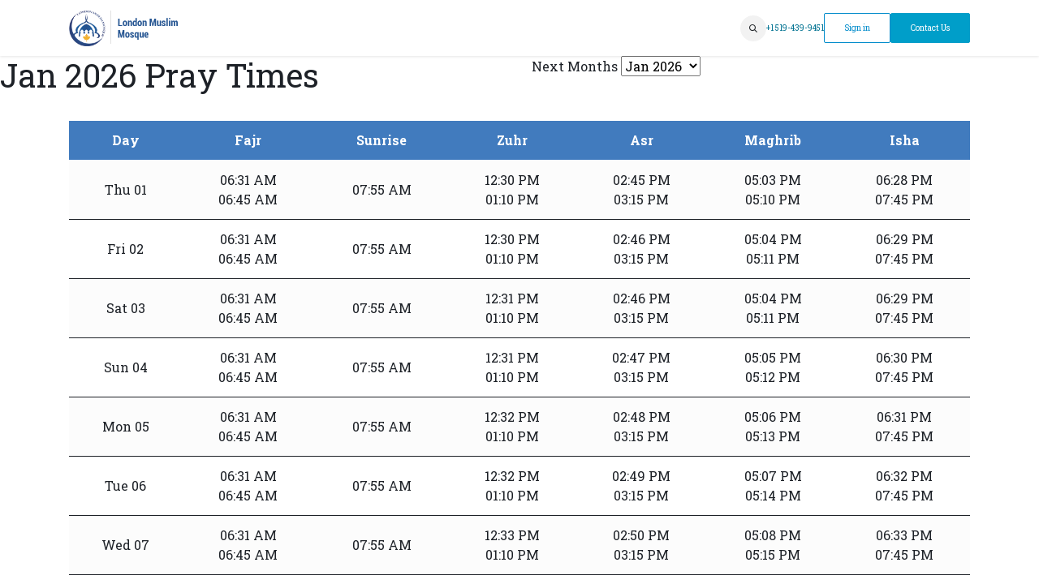

--- FILE ---
content_type: text/html; charset=utf-8
request_url: https://www.londonmosque.ca/page/pray_time/monthly
body_size: 9151
content:
<!DOCTYPE html>
<html lang="en-CA" data-website-id="2" data-main-object="ir.ui.view(6306,)" data-add2cart-redirect="1">
    <head>
        <meta charset="utf-8"/>
        <meta http-equiv="X-UA-Compatible" content="IE=edge"/>
        <meta name="viewport" content="width=device-width, initial-scale=1"/>
        <meta name="generator" content="Odoo"/>
            
            
        
        <link rel="canonical" href="https://www.londonmosque.ca/page/pray_time/monthly"/>
        
        <link rel="preconnect" href="https://fonts.gstatic.com/" crossorigin=""/>
        <title>
                    Jan 2026
                </title>
        <link type="image/x-icon" rel="shortcut icon" href="/web/image/website/2/favicon?unique=b33a0ac"/>
        <link rel="preload" href="/web/static/src/libs/fontawesome/fonts/fontawesome-webfont.woff2?v=4.7.0" as="font" crossorigin=""/>
        <link type="text/css" rel="stylesheet" href="/web/assets/2/e2335ab/web.assets_frontend.min.css"/>
        <script id="web.layout.odooscript" type="text/javascript">
            var odoo = {
                csrf_token: "a8ac5875b14f9bfc090076ed9d5a1e4a27b30251o1800088495",
                debug: "",
            };
        </script>
        <script type="text/javascript">
            odoo.__session_info__ = {"is_admin": false, "is_system": false, "is_public": true, "is_website_user": true, "user_id": false, "is_frontend": true, "profile_session": null, "profile_collectors": null, "profile_params": null, "show_effect": true, "currencies": {"4": {"symbol": "$", "position": "before", "digits": [69, 2]}, "1": {"symbol": "\u20ac", "position": "after", "digits": [69, 2]}, "2": {"symbol": "$", "position": "before", "digits": [69, 2]}}, "bundle_params": {"lang": "en_CA", "website_id": 2}, "websocket_worker_version": "17.0-3", "translationURL": "/website/translations", "cache_hashes": {"translations": "00aef1a40827331d458bef55d220273fee8c55b8"}, "recaptcha_public_key": "6LdgW1EbAAAAADHUTaZcnEAlU2cRAeJh27q2dA7U", "geoip_country_code": "US", "geoip_phone_code": 1, "lang_url_code": "en_CA"};
            if (!/(^|;\s)tz=/.test(document.cookie)) {
                const userTZ = Intl.DateTimeFormat().resolvedOptions().timeZone;
                document.cookie = `tz=${userTZ}; path=/`;
            }
        </script>
        <script type="text/javascript" defer="defer" src="/web/assets/2/f94046e/web.assets_frontend_minimal.min.js" onerror="__odooAssetError=1"></script>
        <script type="text/javascript" defer="defer" data-src="/web/assets/2/fcdcbc3/web.assets_frontend_lazy.min.js" onerror="__odooAssetError=1"></script>
        
        
    </head>
    <body>



        <div id="wrapwrap" class="   ">
                <header id="top" data-anchor="true" data-name="Header" data-extra-items-toggle-aria-label="Extra items button" class="   o_header_fixed" style=" ">
                    
    <nav data-name="Navbar" aria-label="Main" class="navbar navbar-expand-lg navbar-light o_colored_level o_cc d-none d-lg-block shadow-sm ">
        

            <div id="o_main_nav" class="o_main_nav container">
                
    <a data-name="Navbar Logo" href="/" class="navbar-brand logo me-4">
            
            <span role="img" aria-label="Logo of London Muslim Mosque" title="London Muslim Mosque"><img src="/web/image/website/2/logo/London%20Muslim%20Mosque?unique=b33a0ac" class="img img-fluid" width="95" height="40" alt="London Muslim Mosque" loading="lazy"/></span>
        </a>
    
                
    <ul id="top_menu" role="menu" class="nav navbar-nav top_menu o_menu_loading me-auto nav-pills">
        

                    
    <li role="presentation" class="nav-item">
        <a role="menuitem" href="/" class="nav-link ">
            <span>Home</span>
        </a>
    </li>
    <li role="presentation" class="nav-item dropdown ">
        <a data-bs-toggle="dropdown" href="#" role="menuitem" class="nav-link dropdown-toggle  active ">
            <span>Prayers</span>
        </a>
        <ul role="menu" class="dropdown-menu ">
    <li role="presentation" class="">
        <a role="menuitem" href="/friday-prayers" class="dropdown-item ">
            <span>Friday Prayers</span>
        </a>
    </li>
    <li role="presentation" class="">
        <a role="menuitem" href="https://www.londonmosque.ca/page/pray_time/monthly" class="dropdown-item active">
            <span>Daily Prayers</span>
        </a>
    </li>
        </ul>
        
    </li>
    <li role="presentation" class="nav-item dropdown ">
        <a data-bs-toggle="dropdown" href="#" role="menuitem" class="nav-link dropdown-toggle   ">
            <span>Programs &amp; Services</span>
        </a>
        <ul role="menu" class="dropdown-menu ">
    <li role="presentation" class="">
        <a role="menuitem" href="/meet-the-imam" class="dropdown-item ">
            <span>Meet the Imam</span>
        </a>
    </li>
    <li role="presentation" class="">
        <a role="menuitem" href="http://www.londonislamicschool.com/" class="dropdown-item ">
            <span>London Islamic School</span>
        </a>
    </li>
    <li role="presentation" class="">
        <a role="menuitem" href="/qhp" class="dropdown-item ">
            <span>Quran Hifth Program</span>
        </a>
    </li>
    <li role="presentation" class="">
        <a role="menuitem" href="/weekend-lis" class="dropdown-item ">
            <span>Weekend LIS</span>
        </a>
    </li>
    <li role="presentation" class="">
        <a role="menuitem" href="/lmmwoods" class="dropdown-item ">
            <span>LMMWoods</span>
        </a>
    </li>
    <li role="presentation" class="">
        <a role="menuitem" href="https://www.londonmosque.ca/lmm-seniors-for-seniors" class="dropdown-item ">
            <span>Seniors for Seniors</span>
        </a>
    </li>
    <li role="presentation" class="">
        <a role="menuitem" href="/marriage" class="dropdown-item ">
            <span>Marriage</span>
        </a>
    </li>
    <li role="presentation" class="">
        <a role="menuitem" href="/funeral-trasfer-service" class="dropdown-item ">
            <span>Funeral Transfer Services</span>
        </a>
    </li>
    <li role="presentation" class="">
        <a role="menuitem" href="/community-support-program" class="dropdown-item ">
            <span>Community Support Program</span>
        </a>
    </li>
    <li role="presentation" class="">
        <a role="menuitem" href="/community-spaces" class="dropdown-item ">
            <span>Community Spaces</span>
        </a>
    </li>
    <li role="presentation" class="">
        <a role="menuitem" href="/lectures-1#scrollTop=0" class="dropdown-item ">
            <span>Lectures</span>
        </a>
    </li>
    <li role="presentation" class="">
        <a role="menuitem" href="/event" class="dropdown-item ">
            <span>Events</span>
        </a>
    </li>
    <li role="presentation" class="">
        <a role="menuitem" href="/sports#scrollTop=0" class="dropdown-item ">
            <span>Sports</span>
        </a>
    </li>
        </ul>
        
    </li>
    <li role="presentation" class="nav-item">
        <a role="menuitem" href="/shop/category/donation-2" class="nav-link ">
            <span>Donation &amp; Zakat</span>
        </a>
    </li>
    <li role="presentation" class="nav-item">
        <a role="menuitem" href="/about-us" class="nav-link ">
            <span>About Us</span>
        </a>
    </li>
                
    </ul>
                
                <ul class="navbar-nav align-items-center gap-2 flex-shrink-0 justify-content-end ps-3">
                    
        <li class=" divider d-none"></li> 
        <li class="o_wsale_my_cart d-none ">
            <a href="/shop/cart" class="o_navlink_background btn position-relative rounded-circle p-1 text-center text-reset">
                <i class="fa fa-shopping-cart"></i>
                <sup class="my_cart_quantity badge text-bg-primary" data-order-id="">0</sup>
            </a>
        </li>
                    
        <li class="">
                <div class="modal fade css_editable_mode_hidden" id="o_search_modal" aria-hidden="true" tabindex="-1">
                    <div class="modal-dialog modal-lg pt-5">
                        <div class="modal-content mt-5">
    <form method="get" class="o_searchbar_form o_wait_lazy_js s_searchbar_input " action="/website/search" data-snippet="s_searchbar_input">
            <div role="search" class="input-group input-group-lg">
        <input type="search" name="search" class="search-query form-control oe_search_box border-0 bg-light border border-end-0 p-3" placeholder="Search..." data-search-type="all" data-limit="5" data-display-image="true" data-display-description="true" data-display-extra-link="true" data-display-detail="true" data-order-by="name asc"/>
        <button type="submit" aria-label="Search" title="Search" class="btn oe_search_button border border-start-0 px-4 bg-o-color-4">
            <i class="oi oi-search"></i>
        </button>
    </div>

            <input name="order" type="hidden" class="o_search_order_by" value="name asc"/>
            
    
        </form>
                        </div>
                    </div>
                </div>
                <a data-bs-target="#o_search_modal" data-bs-toggle="modal" role="button" title="Search" href="#" class="btn rounded-circle p-1 lh-1 o_navlink_background text-reset o_not_editable">
                    <i class="oi oi-search fa-stack lh-lg"></i>
                </a>
        </li>
                    
        <li class="">
                <div data-name="Text" class="s_text_block ">
                    
<a href="tel:+1519-439-9451" data-bs-original-title="" title="">+1 519-439-9451</a>


                </div>
        </li>
                    
                    
                    
            <li class=" o_no_autohide_item">
                <a href="/web/login" class="btn btn-outline-secondary">Sign in</a>
            </li>
                    
        
        
                    
        <li class="">
            <div class="oe_structure oe_structure_solo ">
                <section class="oe_unremovable oe_unmovable s_text_block" data-snippet="s_text_block" data-name="Text">
                    <div class="container">
                        <a href="/contactus" class="oe_unremovable btn btn-primary btn_cta">Contact Us</a>
                    </div>
                </section>
            </div>
        </li>
                </ul>
            </div>
        
    </nav>
    <nav data-name="Navbar" aria-label="Mobile" class="navbar  navbar-light o_colored_level o_cc o_header_mobile d-block d-lg-none shadow-sm px-0 ">
        

        <div class="o_main_nav container flex-wrap justify-content-between">
            
    <a data-name="Navbar Logo" href="/" class="navbar-brand logo ">
            
            <span role="img" aria-label="Logo of London Muslim Mosque" title="London Muslim Mosque"><img src="/web/image/website/2/logo/London%20Muslim%20Mosque?unique=b33a0ac" class="img img-fluid" width="95" height="40" alt="London Muslim Mosque" loading="lazy"/></span>
        </a>
    
            <ul class="o_header_mobile_buttons_wrap navbar-nav flex-row align-items-center gap-2 mb-0">
        <li class=" divider d-none"></li> 
        <li class="o_wsale_my_cart d-none ">
            <a href="/shop/cart" class="o_navlink_background_hover btn position-relative rounded-circle border-0 p-1 text-reset">
                <i class="fa fa-shopping-cart"></i>
                <sup class="my_cart_quantity badge text-bg-primary" data-order-id="">0</sup>
            </a>
        </li>
                <li class="o_not_editable">
                    <button class="nav-link btn me-auto p-2 o_not_editable" type="button" data-bs-toggle="offcanvas" data-bs-target="#top_menu_collapse_mobile" aria-controls="top_menu_collapse_mobile" aria-expanded="false" aria-label="Toggle navigation">
                        <span class="navbar-toggler-icon"></span>
                    </button>
                </li>
            </ul>
            <div id="top_menu_collapse_mobile" class="offcanvas offcanvas-end o_navbar_mobile">
                <div class="offcanvas-header justify-content-end o_not_editable">
                    <button type="button" class="nav-link btn-close" data-bs-dismiss="offcanvas" aria-label="Close"></button>
                </div>
                <div class="offcanvas-body d-flex flex-column justify-content-between h-100 w-100">
                    <ul class="navbar-nav">
                        
                        
        <li class="">
    <form method="get" class="o_searchbar_form o_wait_lazy_js s_searchbar_input " action="/website/search" data-snippet="s_searchbar_input">
            <div role="search" class="input-group mb-3">
        <input type="search" name="search" class="search-query form-control oe_search_box border-0 bg-light rounded-start-pill text-bg-light ps-3" placeholder="Search..." data-search-type="all" data-limit="0" data-display-image="true" data-display-description="true" data-display-extra-link="true" data-display-detail="true" data-order-by="name asc"/>
        <button type="submit" aria-label="Search" title="Search" class="btn oe_search_button rounded-end-pill bg-o-color-3 pe-3">
            <i class="oi oi-search"></i>
        </button>
    </div>

            <input name="order" type="hidden" class="o_search_order_by" value="name asc"/>
            
    
        </form>
        </li>
                        
    <ul role="menu" class="nav navbar-nav top_menu   nav-pills">
        

                            
    <li role="presentation" class="nav-item">
        <a role="menuitem" href="/" class="nav-link ">
            <span>Home</span>
        </a>
    </li>
    <li role="presentation" class="nav-item dropdown ">
        <a data-bs-toggle="dropdown" href="#" role="menuitem" class="nav-link dropdown-toggle  active d-flex justify-content-between align-items-center">
            <span>Prayers</span>
        </a>
        <ul role="menu" class="dropdown-menu position-relative rounded-0 o_dropdown_without_offset">
    <li role="presentation" class="">
        <a role="menuitem" href="/friday-prayers" class="dropdown-item ">
            <span>Friday Prayers</span>
        </a>
    </li>
    <li role="presentation" class="">
        <a role="menuitem" href="https://www.londonmosque.ca/page/pray_time/monthly" class="dropdown-item active">
            <span>Daily Prayers</span>
        </a>
    </li>
        </ul>
        
    </li>
    <li role="presentation" class="nav-item dropdown ">
        <a data-bs-toggle="dropdown" href="#" role="menuitem" class="nav-link dropdown-toggle   d-flex justify-content-between align-items-center">
            <span>Programs &amp; Services</span>
        </a>
        <ul role="menu" class="dropdown-menu position-relative rounded-0 o_dropdown_without_offset">
    <li role="presentation" class="">
        <a role="menuitem" href="/meet-the-imam" class="dropdown-item ">
            <span>Meet the Imam</span>
        </a>
    </li>
    <li role="presentation" class="">
        <a role="menuitem" href="http://www.londonislamicschool.com/" class="dropdown-item ">
            <span>London Islamic School</span>
        </a>
    </li>
    <li role="presentation" class="">
        <a role="menuitem" href="/qhp" class="dropdown-item ">
            <span>Quran Hifth Program</span>
        </a>
    </li>
    <li role="presentation" class="">
        <a role="menuitem" href="/weekend-lis" class="dropdown-item ">
            <span>Weekend LIS</span>
        </a>
    </li>
    <li role="presentation" class="">
        <a role="menuitem" href="/lmmwoods" class="dropdown-item ">
            <span>LMMWoods</span>
        </a>
    </li>
    <li role="presentation" class="">
        <a role="menuitem" href="https://www.londonmosque.ca/lmm-seniors-for-seniors" class="dropdown-item ">
            <span>Seniors for Seniors</span>
        </a>
    </li>
    <li role="presentation" class="">
        <a role="menuitem" href="/marriage" class="dropdown-item ">
            <span>Marriage</span>
        </a>
    </li>
    <li role="presentation" class="">
        <a role="menuitem" href="/funeral-trasfer-service" class="dropdown-item ">
            <span>Funeral Transfer Services</span>
        </a>
    </li>
    <li role="presentation" class="">
        <a role="menuitem" href="/community-support-program" class="dropdown-item ">
            <span>Community Support Program</span>
        </a>
    </li>
    <li role="presentation" class="">
        <a role="menuitem" href="/community-spaces" class="dropdown-item ">
            <span>Community Spaces</span>
        </a>
    </li>
    <li role="presentation" class="">
        <a role="menuitem" href="/lectures-1#scrollTop=0" class="dropdown-item ">
            <span>Lectures</span>
        </a>
    </li>
    <li role="presentation" class="">
        <a role="menuitem" href="/event" class="dropdown-item ">
            <span>Events</span>
        </a>
    </li>
    <li role="presentation" class="">
        <a role="menuitem" href="/sports#scrollTop=0" class="dropdown-item ">
            <span>Sports</span>
        </a>
    </li>
        </ul>
        
    </li>
    <li role="presentation" class="nav-item">
        <a role="menuitem" href="/shop/category/donation-2" class="nav-link ">
            <span>Donation &amp; Zakat</span>
        </a>
    </li>
    <li role="presentation" class="nav-item">
        <a role="menuitem" href="/about-us" class="nav-link ">
            <span>About Us</span>
        </a>
    </li>
                        
    </ul>
                        
        <li class="">
                <div data-name="Text" class="s_text_block mt-2 border-top pt-2 o_border_contrast">
                    
<a href="tel:+1519-439-9451" data-bs-original-title="" title="">+1 519-439-9451</a>


                </div>
        </li>
                        
                    </ul>
                    <ul class="navbar-nav gap-2 mt-3 w-100">
                        
            <li class=" o_no_autohide_item">
                <a href="/web/login" class="btn btn-outline-secondary w-100">Sign in</a>
            </li>
                        
        
        
                        
                        
        <li class="">
            <div class="oe_structure oe_structure_solo ">
                <section class="oe_unremovable oe_unmovable s_text_block" data-snippet="s_text_block" data-name="Text">
                    <div class="container">
                        <a href="/contactus" class="oe_unremovable btn btn-primary btn_cta w-100">Contact Us</a>
                    </div>
                </section>
            </div>
        </li>
                    </ul>
                </div>
            </div>
        </div>
    
    </nav>
    
        </header>
                <main>
                    
                <div class="oe_structure">
                    <div class="row">
                        <div class="col-6 text-right">
                            <h2>
                                Jan 2026
                                Pray Times
                            </h2>
                        </div>
                        <div class="col-6 text-left">
                            <span>Next Months</span>
                            <select class="select-next-month">
                                    <option value="/page/pray_time/monthly/2026-01" selected="True">
                                        Jan 2026
                                    </option>
                                    <option value="/page/pray_time/monthly/2026-02">
                                        Feb 2026
                                    </option>
                                    <option value="/page/pray_time/monthly/2026-03">
                                        Mar 2026
                                    </option>
                                    <option value="/page/pray_time/monthly/2026-04">
                                        Apr 2026
                                    </option>
                                    <option value="/page/pray_time/monthly/2026-05">
                                        May 2026
                                    </option>
                                    <option value="/page/pray_time/monthly/2026-06">
                                        Jun 2026
                                    </option>
                                    <option value="/page/pray_time/monthly/2026-07">
                                        Jul 2026
                                    </option>
                            </select>

                        </div>
                    </div>
                    <br/>
                    <div class="container">
                        
                        <table class="table table-striped text-center" style="">
                            <thead style="color:white;background-color: #417BBE;">
                                <tr>
                                    <th>Day</th>
                                    <th>Fajr</th>
                                    
                                    <th>Sunrise</th>
                                    
                                    <th>Zuhr</th>
                                    
                                    <th>Asr</th>
                                    <th>Maghrib</th>
                                    
                                    <th>Isha</th>
                                    
                                </tr>
                            </thead>
                            <tbody>
                                <tr class="">
                                    <td style="vertical-align: middle;">
                                        <div>
                                            Thu 01
                                        </div>
                                        <div></div>
                                    </td>
                                    <td>
                                        <div>
                                            06:31 AM
                                        </div>
                                        <div>
                                            06:45 AM
                                        </div>
                                    </td>
                                    
                                    
                                    
                                    <td style="vertical-align: middle;">
                                        07:55 AM
                                    </td>
                                    <td>
                                        <div>
                                            12:30 PM
                                        </div>
                                        <div>
                                            01:10 PM
                                        </div>
                                    </td>
                                    
                                    
                                    
                                    <td>
                                        <div>
                                            02:45 PM
                                        </div>
                                        <div>
                                            03:15 PM
                                        </div>
                                    </td>
                                    
                                    
                                    
                                    <td>
                                        <div>
                                            05:03 PM
                                        </div>
                                        <div>
                                            05:10 PM
                                        </div>
                                    </td>
                                    
                                    
                                    
                                    <td>
                                        <div>
                                            06:28 PM
                                        </div>
                                        <div>
                                            07:45 PM
                                        </div>
                                    </td>
                                    
                                    
                                    
                                </tr><tr class="">
                                    <td style="vertical-align: middle;">
                                        <div>
                                            Fri 02
                                        </div>
                                        <div></div>
                                    </td>
                                    <td>
                                        <div>
                                            06:31 AM
                                        </div>
                                        <div>
                                            06:45 AM
                                        </div>
                                    </td>
                                    
                                    
                                    
                                    <td style="vertical-align: middle;">
                                        07:55 AM
                                    </td>
                                    <td>
                                        <div>
                                            12:30 PM
                                        </div>
                                        <div>
                                            01:10 PM
                                        </div>
                                    </td>
                                    
                                    
                                    
                                    <td>
                                        <div>
                                            02:46 PM
                                        </div>
                                        <div>
                                            03:15 PM
                                        </div>
                                    </td>
                                    
                                    
                                    
                                    <td>
                                        <div>
                                            05:04 PM
                                        </div>
                                        <div>
                                            05:11 PM
                                        </div>
                                    </td>
                                    
                                    
                                    
                                    <td>
                                        <div>
                                            06:29 PM
                                        </div>
                                        <div>
                                            07:45 PM
                                        </div>
                                    </td>
                                    
                                    
                                    
                                </tr><tr class="">
                                    <td style="vertical-align: middle;">
                                        <div>
                                            Sat 03
                                        </div>
                                        <div></div>
                                    </td>
                                    <td>
                                        <div>
                                            06:31 AM
                                        </div>
                                        <div>
                                            06:45 AM
                                        </div>
                                    </td>
                                    
                                    
                                    
                                    <td style="vertical-align: middle;">
                                        07:55 AM
                                    </td>
                                    <td>
                                        <div>
                                            12:31 PM
                                        </div>
                                        <div>
                                            01:10 PM
                                        </div>
                                    </td>
                                    
                                    
                                    
                                    <td>
                                        <div>
                                            02:46 PM
                                        </div>
                                        <div>
                                            03:15 PM
                                        </div>
                                    </td>
                                    
                                    
                                    
                                    <td>
                                        <div>
                                            05:04 PM
                                        </div>
                                        <div>
                                            05:11 PM
                                        </div>
                                    </td>
                                    
                                    
                                    
                                    <td>
                                        <div>
                                            06:29 PM
                                        </div>
                                        <div>
                                            07:45 PM
                                        </div>
                                    </td>
                                    
                                    
                                    
                                </tr><tr class="">
                                    <td style="vertical-align: middle;">
                                        <div>
                                            Sun 04
                                        </div>
                                        <div></div>
                                    </td>
                                    <td>
                                        <div>
                                            06:31 AM
                                        </div>
                                        <div>
                                            06:45 AM
                                        </div>
                                    </td>
                                    
                                    
                                    
                                    <td style="vertical-align: middle;">
                                        07:55 AM
                                    </td>
                                    <td>
                                        <div>
                                            12:31 PM
                                        </div>
                                        <div>
                                            01:10 PM
                                        </div>
                                    </td>
                                    
                                    
                                    
                                    <td>
                                        <div>
                                            02:47 PM
                                        </div>
                                        <div>
                                            03:15 PM
                                        </div>
                                    </td>
                                    
                                    
                                    
                                    <td>
                                        <div>
                                            05:05 PM
                                        </div>
                                        <div>
                                            05:12 PM
                                        </div>
                                    </td>
                                    
                                    
                                    
                                    <td>
                                        <div>
                                            06:30 PM
                                        </div>
                                        <div>
                                            07:45 PM
                                        </div>
                                    </td>
                                    
                                    
                                    
                                </tr><tr class="">
                                    <td style="vertical-align: middle;">
                                        <div>
                                            Mon 05
                                        </div>
                                        <div></div>
                                    </td>
                                    <td>
                                        <div>
                                            06:31 AM
                                        </div>
                                        <div>
                                            06:45 AM
                                        </div>
                                    </td>
                                    
                                    
                                    
                                    <td style="vertical-align: middle;">
                                        07:55 AM
                                    </td>
                                    <td>
                                        <div>
                                            12:32 PM
                                        </div>
                                        <div>
                                            01:10 PM
                                        </div>
                                    </td>
                                    
                                    
                                    
                                    <td>
                                        <div>
                                            02:48 PM
                                        </div>
                                        <div>
                                            03:15 PM
                                        </div>
                                    </td>
                                    
                                    
                                    
                                    <td>
                                        <div>
                                            05:06 PM
                                        </div>
                                        <div>
                                            05:13 PM
                                        </div>
                                    </td>
                                    
                                    
                                    
                                    <td>
                                        <div>
                                            06:31 PM
                                        </div>
                                        <div>
                                            07:45 PM
                                        </div>
                                    </td>
                                    
                                    
                                    
                                </tr><tr class="">
                                    <td style="vertical-align: middle;">
                                        <div>
                                            Tue 06
                                        </div>
                                        <div></div>
                                    </td>
                                    <td>
                                        <div>
                                            06:31 AM
                                        </div>
                                        <div>
                                            06:45 AM
                                        </div>
                                    </td>
                                    
                                    
                                    
                                    <td style="vertical-align: middle;">
                                        07:55 AM
                                    </td>
                                    <td>
                                        <div>
                                            12:32 PM
                                        </div>
                                        <div>
                                            01:10 PM
                                        </div>
                                    </td>
                                    
                                    
                                    
                                    <td>
                                        <div>
                                            02:49 PM
                                        </div>
                                        <div>
                                            03:15 PM
                                        </div>
                                    </td>
                                    
                                    
                                    
                                    <td>
                                        <div>
                                            05:07 PM
                                        </div>
                                        <div>
                                            05:14 PM
                                        </div>
                                    </td>
                                    
                                    
                                    
                                    <td>
                                        <div>
                                            06:32 PM
                                        </div>
                                        <div>
                                            07:45 PM
                                        </div>
                                    </td>
                                    
                                    
                                    
                                </tr><tr class="">
                                    <td style="vertical-align: middle;">
                                        <div>
                                            Wed 07
                                        </div>
                                        <div></div>
                                    </td>
                                    <td>
                                        <div>
                                            06:31 AM
                                        </div>
                                        <div>
                                            06:45 AM
                                        </div>
                                    </td>
                                    
                                    
                                    
                                    <td style="vertical-align: middle;">
                                        07:55 AM
                                    </td>
                                    <td>
                                        <div>
                                            12:33 PM
                                        </div>
                                        <div>
                                            01:10 PM
                                        </div>
                                    </td>
                                    
                                    
                                    
                                    <td>
                                        <div>
                                            02:50 PM
                                        </div>
                                        <div>
                                            03:15 PM
                                        </div>
                                    </td>
                                    
                                    
                                    
                                    <td>
                                        <div>
                                            05:08 PM
                                        </div>
                                        <div>
                                            05:15 PM
                                        </div>
                                    </td>
                                    
                                    
                                    
                                    <td>
                                        <div>
                                            06:33 PM
                                        </div>
                                        <div>
                                            07:45 PM
                                        </div>
                                    </td>
                                    
                                    
                                    
                                </tr><tr class="">
                                    <td style="vertical-align: middle;">
                                        <div>
                                            Thu 08
                                        </div>
                                        <div></div>
                                    </td>
                                    <td>
                                        <div>
                                            06:31 AM
                                        </div>
                                        <div>
                                            06:45 AM
                                        </div>
                                    </td>
                                    
                                    
                                    
                                    <td style="vertical-align: middle;">
                                        07:55 AM
                                    </td>
                                    <td>
                                        <div>
                                            12:33 PM
                                        </div>
                                        <div>
                                            01:10 PM
                                        </div>
                                    </td>
                                    
                                    
                                    
                                    <td>
                                        <div>
                                            02:51 PM
                                        </div>
                                        <div>
                                            03:15 PM
                                        </div>
                                    </td>
                                    
                                    
                                    
                                    <td>
                                        <div>
                                            05:09 PM
                                        </div>
                                        <div>
                                            05:16 PM
                                        </div>
                                    </td>
                                    
                                    
                                    
                                    <td>
                                        <div>
                                            06:34 PM
                                        </div>
                                        <div>
                                            07:45 PM
                                        </div>
                                    </td>
                                    
                                    
                                    
                                </tr><tr class="">
                                    <td style="vertical-align: middle;">
                                        <div>
                                            Fri 09
                                        </div>
                                        <div></div>
                                    </td>
                                    <td>
                                        <div>
                                            06:31 AM
                                        </div>
                                        <div>
                                            06:45 AM
                                        </div>
                                    </td>
                                    
                                    
                                    
                                    <td style="vertical-align: middle;">
                                        07:54 AM
                                    </td>
                                    <td>
                                        <div>
                                            12:33 PM
                                        </div>
                                        <div>
                                            01:10 PM
                                        </div>
                                    </td>
                                    
                                    
                                    
                                    <td>
                                        <div>
                                            02:52 PM
                                        </div>
                                        <div>
                                            03:15 PM
                                        </div>
                                    </td>
                                    
                                    
                                    
                                    <td>
                                        <div>
                                            05:11 PM
                                        </div>
                                        <div>
                                            05:18 PM
                                        </div>
                                    </td>
                                    
                                    
                                    
                                    <td>
                                        <div>
                                            06:35 PM
                                        </div>
                                        <div>
                                            07:45 PM
                                        </div>
                                    </td>
                                    
                                    
                                    
                                </tr><tr class="">
                                    <td style="vertical-align: middle;">
                                        <div>
                                            Sat 10
                                        </div>
                                        <div></div>
                                    </td>
                                    <td>
                                        <div>
                                            06:31 AM
                                        </div>
                                        <div>
                                            06:45 AM
                                        </div>
                                    </td>
                                    
                                    
                                    
                                    <td style="vertical-align: middle;">
                                        07:54 AM
                                    </td>
                                    <td>
                                        <div>
                                            12:34 PM
                                        </div>
                                        <div>
                                            01:10 PM
                                        </div>
                                    </td>
                                    
                                    
                                    
                                    <td>
                                        <div>
                                            02:53 PM
                                        </div>
                                        <div>
                                            03:15 PM
                                        </div>
                                    </td>
                                    
                                    
                                    
                                    <td>
                                        <div>
                                            05:12 PM
                                        </div>
                                        <div>
                                            05:19 PM
                                        </div>
                                    </td>
                                    
                                    
                                    
                                    <td>
                                        <div>
                                            06:36 PM
                                        </div>
                                        <div>
                                            07:45 PM
                                        </div>
                                    </td>
                                    
                                    
                                    
                                </tr><tr class="">
                                    <td style="vertical-align: middle;">
                                        <div>
                                            Sun 11
                                        </div>
                                        <div></div>
                                    </td>
                                    <td>
                                        <div>
                                            06:30 AM
                                        </div>
                                        <div>
                                            06:45 AM
                                        </div>
                                    </td>
                                    
                                    
                                    
                                    <td style="vertical-align: middle;">
                                        07:54 AM
                                    </td>
                                    <td>
                                        <div>
                                            12:34 PM
                                        </div>
                                        <div>
                                            01:10 PM
                                        </div>
                                    </td>
                                    
                                    
                                    
                                    <td>
                                        <div>
                                            02:54 PM
                                        </div>
                                        <div>
                                            03:15 PM
                                        </div>
                                    </td>
                                    
                                    
                                    
                                    <td>
                                        <div>
                                            05:13 PM
                                        </div>
                                        <div>
                                            05:20 PM
                                        </div>
                                    </td>
                                    
                                    
                                    
                                    <td>
                                        <div>
                                            06:37 PM
                                        </div>
                                        <div>
                                            07:45 PM
                                        </div>
                                    </td>
                                    
                                    
                                    
                                </tr><tr class="">
                                    <td style="vertical-align: middle;">
                                        <div>
                                            Mon 12
                                        </div>
                                        <div></div>
                                    </td>
                                    <td>
                                        <div>
                                            06:30 AM
                                        </div>
                                        <div>
                                            06:45 AM
                                        </div>
                                    </td>
                                    
                                    
                                    
                                    <td style="vertical-align: middle;">
                                        07:53 AM
                                    </td>
                                    <td>
                                        <div>
                                            12:35 PM
                                        </div>
                                        <div>
                                            01:10 PM
                                        </div>
                                    </td>
                                    
                                    
                                    
                                    <td>
                                        <div>
                                            02:55 PM
                                        </div>
                                        <div>
                                            03:15 PM
                                        </div>
                                    </td>
                                    
                                    
                                    
                                    <td>
                                        <div>
                                            05:14 PM
                                        </div>
                                        <div>
                                            05:21 PM
                                        </div>
                                    </td>
                                    
                                    
                                    
                                    <td>
                                        <div>
                                            06:38 PM
                                        </div>
                                        <div>
                                            07:45 PM
                                        </div>
                                    </td>
                                    
                                    
                                    
                                </tr><tr class="">
                                    <td style="vertical-align: middle;">
                                        <div>
                                            Tue 13
                                        </div>
                                        <div></div>
                                    </td>
                                    <td>
                                        <div>
                                            06:30 AM
                                        </div>
                                        <div>
                                            06:45 AM
                                        </div>
                                    </td>
                                    
                                    
                                    
                                    <td style="vertical-align: middle;">
                                        07:53 AM
                                    </td>
                                    <td>
                                        <div>
                                            12:35 PM
                                        </div>
                                        <div>
                                            01:10 PM
                                        </div>
                                    </td>
                                    
                                    
                                    
                                    <td>
                                        <div>
                                            02:56 PM
                                        </div>
                                        <div>
                                            03:15 PM
                                        </div>
                                    </td>
                                    
                                    
                                    
                                    <td>
                                        <div>
                                            05:15 PM
                                        </div>
                                        <div>
                                            05:22 PM
                                        </div>
                                    </td>
                                    
                                    
                                    
                                    <td>
                                        <div>
                                            06:39 PM
                                        </div>
                                        <div>
                                            07:45 PM
                                        </div>
                                    </td>
                                    
                                    
                                    
                                </tr><tr class="">
                                    <td style="vertical-align: middle;">
                                        <div>
                                            Wed 14
                                        </div>
                                        <div></div>
                                    </td>
                                    <td>
                                        <div>
                                            06:30 AM
                                        </div>
                                        <div>
                                            06:45 AM
                                        </div>
                                    </td>
                                    
                                    
                                    
                                    <td style="vertical-align: middle;">
                                        07:52 AM
                                    </td>
                                    <td>
                                        <div>
                                            12:35 PM
                                        </div>
                                        <div>
                                            01:10 PM
                                        </div>
                                    </td>
                                    
                                    
                                    
                                    <td>
                                        <div>
                                            02:57 PM
                                        </div>
                                        <div>
                                            03:15 PM
                                        </div>
                                    </td>
                                    
                                    
                                    
                                    <td>
                                        <div>
                                            05:16 PM
                                        </div>
                                        <div>
                                            05:23 PM
                                        </div>
                                    </td>
                                    
                                    
                                    
                                    <td>
                                        <div>
                                            06:40 PM
                                        </div>
                                        <div>
                                            07:45 PM
                                        </div>
                                    </td>
                                    
                                    
                                    
                                </tr><tr class="">
                                    <td style="vertical-align: middle;">
                                        <div>
                                            Thu 15
                                        </div>
                                        <div></div>
                                    </td>
                                    <td>
                                        <div>
                                            06:29 AM
                                        </div>
                                        <div>
                                            06:45 AM
                                        </div>
                                    </td>
                                    
                                    
                                    
                                    <td style="vertical-align: middle;">
                                        07:52 AM
                                    </td>
                                    <td>
                                        <div>
                                            12:36 PM
                                        </div>
                                        <div>
                                            01:10 PM
                                        </div>
                                    </td>
                                    
                                    
                                    
                                    <td>
                                        <div>
                                            02:58 PM
                                        </div>
                                        <div>
                                            03:15 PM
                                        </div>
                                    </td>
                                    
                                    
                                    
                                    <td>
                                        <div>
                                            05:17 PM
                                        </div>
                                        <div>
                                            05:24 PM
                                        </div>
                                    </td>
                                    
                                    
                                    
                                    <td>
                                        <div>
                                            06:41 PM
                                        </div>
                                        <div>
                                            07:45 PM
                                        </div>
                                    </td>
                                    
                                    
                                    
                                </tr><tr class="today">
                                    <td style="vertical-align: middle;">
                                        <div>
                                            Fri 16
                                        </div>
                                        <div></div>
                                    </td>
                                    <td>
                                        <div>
                                            06:29 AM
                                        </div>
                                        <div>
                                            06:45 AM
                                        </div>
                                    </td>
                                    
                                    
                                    
                                    <td style="vertical-align: middle;">
                                        07:51 AM
                                    </td>
                                    <td>
                                        <div>
                                            12:36 PM
                                        </div>
                                        <div>
                                            01:10 PM
                                        </div>
                                    </td>
                                    
                                    
                                    
                                    <td>
                                        <div>
                                            02:59 PM
                                        </div>
                                        <div>
                                            03:15 PM
                                        </div>
                                    </td>
                                    
                                    
                                    
                                    <td>
                                        <div>
                                            05:19 PM
                                        </div>
                                        <div>
                                            05:26 PM
                                        </div>
                                    </td>
                                    
                                    
                                    
                                    <td>
                                        <div>
                                            06:42 PM
                                        </div>
                                        <div>
                                            07:45 PM
                                        </div>
                                    </td>
                                    
                                    
                                    
                                </tr><tr class="">
                                    <td style="vertical-align: middle;">
                                        <div>
                                            Sat 17
                                        </div>
                                        <div></div>
                                    </td>
                                    <td>
                                        <div>
                                            06:28 AM
                                        </div>
                                        <div>
                                            06:45 AM
                                        </div>
                                    </td>
                                    
                                    
                                    
                                    <td style="vertical-align: middle;">
                                        07:51 AM
                                    </td>
                                    <td>
                                        <div>
                                            12:36 PM
                                        </div>
                                        <div>
                                            01:10 PM
                                        </div>
                                    </td>
                                    
                                    
                                    
                                    <td>
                                        <div>
                                            03:00 PM
                                        </div>
                                        <div>
                                            03:15 PM
                                        </div>
                                    </td>
                                    
                                    
                                    
                                    <td>
                                        <div>
                                            05:20 PM
                                        </div>
                                        <div>
                                            05:27 PM
                                        </div>
                                    </td>
                                    
                                    
                                    
                                    <td>
                                        <div>
                                            06:43 PM
                                        </div>
                                        <div>
                                            07:45 PM
                                        </div>
                                    </td>
                                    
                                    
                                    
                                </tr><tr class="">
                                    <td style="vertical-align: middle;">
                                        <div>
                                            Sun 18
                                        </div>
                                        <div></div>
                                    </td>
                                    <td>
                                        <div>
                                            06:28 AM
                                        </div>
                                        <div>
                                            06:45 AM
                                        </div>
                                    </td>
                                    
                                    
                                    
                                    <td style="vertical-align: middle;">
                                        07:50 AM
                                    </td>
                                    <td>
                                        <div>
                                            12:37 PM
                                        </div>
                                        <div>
                                            01:10 PM
                                        </div>
                                    </td>
                                    
                                    
                                    
                                    <td>
                                        <div>
                                            03:01 PM
                                        </div>
                                        <div>
                                            03:15 PM
                                        </div>
                                    </td>
                                    
                                    
                                    
                                    <td>
                                        <div>
                                            05:21 PM
                                        </div>
                                        <div>
                                            05:28 PM
                                        </div>
                                    </td>
                                    
                                    
                                    
                                    <td>
                                        <div>
                                            06:44 PM
                                        </div>
                                        <div>
                                            07:45 PM
                                        </div>
                                    </td>
                                    
                                    
                                    
                                </tr><tr class="">
                                    <td style="vertical-align: middle;">
                                        <div>
                                            Mon 19
                                        </div>
                                        <div></div>
                                    </td>
                                    <td>
                                        <div>
                                            06:27 AM
                                        </div>
                                        <div>
                                            06:45 AM
                                        </div>
                                    </td>
                                    
                                    
                                    
                                    <td style="vertical-align: middle;">
                                        07:50 AM
                                    </td>
                                    <td>
                                        <div>
                                            12:37 PM
                                        </div>
                                        <div>
                                            01:10 PM
                                        </div>
                                    </td>
                                    
                                    
                                    
                                    <td>
                                        <div>
                                            03:02 PM
                                        </div>
                                        <div>
                                            03:15 PM
                                        </div>
                                    </td>
                                    
                                    
                                    
                                    <td>
                                        <div>
                                            05:22 PM
                                        </div>
                                        <div>
                                            05:29 PM
                                        </div>
                                    </td>
                                    
                                    
                                    
                                    <td>
                                        <div>
                                            06:45 PM
                                        </div>
                                        <div>
                                            07:45 PM
                                        </div>
                                    </td>
                                    
                                    
                                    
                                </tr><tr class="">
                                    <td style="vertical-align: middle;">
                                        <div>
                                            Tue 20
                                        </div>
                                        <div></div>
                                    </td>
                                    <td>
                                        <div>
                                            06:27 AM
                                        </div>
                                        <div>
                                            06:45 AM
                                        </div>
                                    </td>
                                    
                                    
                                    
                                    <td style="vertical-align: middle;">
                                        07:49 AM
                                    </td>
                                    <td>
                                        <div>
                                            12:37 PM
                                        </div>
                                        <div>
                                            01:10 PM
                                        </div>
                                    </td>
                                    
                                    
                                    
                                    <td>
                                        <div>
                                            03:04 PM
                                        </div>
                                        <div>
                                            03:15 PM
                                        </div>
                                    </td>
                                    
                                    
                                    
                                    <td>
                                        <div>
                                            05:24 PM
                                        </div>
                                        <div>
                                            05:31 PM
                                        </div>
                                    </td>
                                    
                                    
                                    
                                    <td>
                                        <div>
                                            06:46 PM
                                        </div>
                                        <div>
                                            07:45 PM
                                        </div>
                                    </td>
                                    
                                    
                                    
                                </tr><tr class="">
                                    <td style="vertical-align: middle;">
                                        <div>
                                            Wed 21
                                        </div>
                                        <div></div>
                                    </td>
                                    <td>
                                        <div>
                                            06:26 AM
                                        </div>
                                        <div>
                                            06:45 AM
                                        </div>
                                    </td>
                                    
                                    
                                    
                                    <td style="vertical-align: middle;">
                                        07:48 AM
                                    </td>
                                    <td>
                                        <div>
                                            12:37 PM
                                        </div>
                                        <div>
                                            01:10 PM
                                        </div>
                                    </td>
                                    
                                    
                                    
                                    <td>
                                        <div>
                                            03:05 PM
                                        </div>
                                        <div>
                                            03:15 PM
                                        </div>
                                    </td>
                                    
                                    
                                    
                                    <td>
                                        <div>
                                            05:25 PM
                                        </div>
                                        <div>
                                            05:32 PM
                                        </div>
                                    </td>
                                    
                                    
                                    
                                    <td>
                                        <div>
                                            06:47 PM
                                        </div>
                                        <div>
                                            07:45 PM
                                        </div>
                                    </td>
                                    
                                    
                                    
                                </tr><tr class="">
                                    <td style="vertical-align: middle;">
                                        <div>
                                            Thu 22
                                        </div>
                                        <div></div>
                                    </td>
                                    <td>
                                        <div>
                                            06:26 AM
                                        </div>
                                        <div>
                                            06:45 AM
                                        </div>
                                    </td>
                                    
                                    
                                    
                                    <td style="vertical-align: middle;">
                                        07:48 AM
                                    </td>
                                    <td>
                                        <div>
                                            12:38 PM
                                        </div>
                                        <div>
                                            01:10 PM
                                        </div>
                                    </td>
                                    
                                    
                                    
                                    <td>
                                        <div>
                                            03:06 PM
                                        </div>
                                        <div>
                                            03:15 PM
                                        </div>
                                    </td>
                                    
                                    
                                    
                                    <td>
                                        <div>
                                            05:26 PM
                                        </div>
                                        <div>
                                            05:33 PM
                                        </div>
                                    </td>
                                    
                                    
                                    
                                    <td>
                                        <div>
                                            06:49 PM
                                        </div>
                                        <div>
                                            07:45 PM
                                        </div>
                                    </td>
                                    
                                    
                                    
                                </tr><tr class="">
                                    <td style="vertical-align: middle;">
                                        <div>
                                            Fri 23
                                        </div>
                                        <div></div>
                                    </td>
                                    <td>
                                        <div>
                                            06:25 AM
                                        </div>
                                        <div>
                                            06:45 AM
                                        </div>
                                    </td>
                                    
                                    
                                    
                                    <td style="vertical-align: middle;">
                                        07:47 AM
                                    </td>
                                    <td>
                                        <div>
                                            12:38 PM
                                        </div>
                                        <div>
                                            01:10 PM
                                        </div>
                                    </td>
                                    
                                    
                                    
                                    <td>
                                        <div>
                                            03:07 PM
                                        </div>
                                        <div>
                                            03:15 PM
                                        </div>
                                    </td>
                                    
                                    
                                    
                                    <td>
                                        <div>
                                            05:27 PM
                                        </div>
                                        <div>
                                            05:34 PM
                                        </div>
                                    </td>
                                    
                                    
                                    
                                    <td>
                                        <div>
                                            06:50 PM
                                        </div>
                                        <div>
                                            07:45 PM
                                        </div>
                                    </td>
                                    
                                    
                                    
                                </tr><tr class="">
                                    <td style="vertical-align: middle;">
                                        <div>
                                            Sat 24
                                        </div>
                                        <div></div>
                                    </td>
                                    <td>
                                        <div>
                                            06:25 AM
                                        </div>
                                        <div>
                                            06:45 AM
                                        </div>
                                    </td>
                                    
                                    
                                    
                                    <td style="vertical-align: middle;">
                                        07:46 AM
                                    </td>
                                    <td>
                                        <div>
                                            12:38 PM
                                        </div>
                                        <div>
                                            01:10 PM
                                        </div>
                                    </td>
                                    
                                    
                                    
                                    <td>
                                        <div>
                                            03:08 PM
                                        </div>
                                        <div>
                                            03:15 PM
                                        </div>
                                    </td>
                                    
                                    
                                    
                                    <td>
                                        <div>
                                            05:29 PM
                                        </div>
                                        <div>
                                            05:36 PM
                                        </div>
                                    </td>
                                    
                                    
                                    
                                    <td>
                                        <div>
                                            06:51 PM
                                        </div>
                                        <div>
                                            07:45 PM
                                        </div>
                                    </td>
                                    
                                    
                                    
                                </tr><tr class="">
                                    <td style="vertical-align: middle;">
                                        <div>
                                            Sun 25
                                        </div>
                                        <div></div>
                                    </td>
                                    <td>
                                        <div>
                                            06:24 AM
                                        </div>
                                        <div>
                                            06:45 AM
                                        </div>
                                    </td>
                                    
                                    
                                    
                                    <td style="vertical-align: middle;">
                                        07:45 AM
                                    </td>
                                    <td>
                                        <div>
                                            12:38 PM
                                        </div>
                                        <div>
                                            01:10 PM
                                        </div>
                                    </td>
                                    
                                    
                                    
                                    <td>
                                        <div>
                                            03:09 PM
                                        </div>
                                        <div>
                                            03:45 PM
                                        </div>
                                    </td>
                                    
                                    
                                    
                                    <td>
                                        <div>
                                            05:30 PM
                                        </div>
                                        <div>
                                            05:37 PM
                                        </div>
                                    </td>
                                    
                                    
                                    
                                    <td>
                                        <div>
                                            06:52 PM
                                        </div>
                                        <div>
                                            07:45 PM
                                        </div>
                                    </td>
                                    
                                    
                                    
                                </tr><tr class="">
                                    <td style="vertical-align: middle;">
                                        <div>
                                            Mon 26
                                        </div>
                                        <div></div>
                                    </td>
                                    <td>
                                        <div>
                                            06:23 AM
                                        </div>
                                        <div>
                                            06:45 AM
                                        </div>
                                    </td>
                                    
                                    
                                    
                                    <td style="vertical-align: middle;">
                                        07:44 AM
                                    </td>
                                    <td>
                                        <div>
                                            12:39 PM
                                        </div>
                                        <div>
                                            01:10 PM
                                        </div>
                                    </td>
                                    
                                    
                                    
                                    <td>
                                        <div>
                                            03:10 PM
                                        </div>
                                        <div>
                                            03:45 PM
                                        </div>
                                    </td>
                                    
                                    
                                    
                                    <td>
                                        <div>
                                            05:31 PM
                                        </div>
                                        <div>
                                            05:38 PM
                                        </div>
                                    </td>
                                    
                                    
                                    
                                    <td>
                                        <div>
                                            06:53 PM
                                        </div>
                                        <div>
                                            07:45 PM
                                        </div>
                                    </td>
                                    
                                    
                                    
                                </tr><tr class="">
                                    <td style="vertical-align: middle;">
                                        <div>
                                            Tue 27
                                        </div>
                                        <div></div>
                                    </td>
                                    <td>
                                        <div>
                                            06:22 AM
                                        </div>
                                        <div>
                                            06:45 AM
                                        </div>
                                    </td>
                                    
                                    
                                    
                                    <td style="vertical-align: middle;">
                                        07:43 AM
                                    </td>
                                    <td>
                                        <div>
                                            12:39 PM
                                        </div>
                                        <div>
                                            01:10 PM
                                        </div>
                                    </td>
                                    
                                    
                                    
                                    <td>
                                        <div>
                                            03:11 PM
                                        </div>
                                        <div>
                                            03:45 PM
                                        </div>
                                    </td>
                                    
                                    
                                    
                                    <td>
                                        <div>
                                            05:33 PM
                                        </div>
                                        <div>
                                            05:40 PM
                                        </div>
                                    </td>
                                    
                                    
                                    
                                    <td>
                                        <div>
                                            06:54 PM
                                        </div>
                                        <div>
                                            07:45 PM
                                        </div>
                                    </td>
                                    
                                    
                                    
                                </tr><tr class="">
                                    <td style="vertical-align: middle;">
                                        <div>
                                            Wed 28
                                        </div>
                                        <div></div>
                                    </td>
                                    <td>
                                        <div>
                                            06:22 AM
                                        </div>
                                        <div>
                                            06:45 AM
                                        </div>
                                    </td>
                                    
                                    
                                    
                                    <td style="vertical-align: middle;">
                                        07:42 AM
                                    </td>
                                    <td>
                                        <div>
                                            12:39 PM
                                        </div>
                                        <div>
                                            01:10 PM
                                        </div>
                                    </td>
                                    
                                    
                                    
                                    <td>
                                        <div>
                                            03:12 PM
                                        </div>
                                        <div>
                                            03:45 PM
                                        </div>
                                    </td>
                                    
                                    
                                    
                                    <td>
                                        <div>
                                            05:34 PM
                                        </div>
                                        <div>
                                            05:41 PM
                                        </div>
                                    </td>
                                    
                                    
                                    
                                    <td>
                                        <div>
                                            06:55 PM
                                        </div>
                                        <div>
                                            07:45 PM
                                        </div>
                                    </td>
                                    
                                    
                                    
                                </tr><tr class="">
                                    <td style="vertical-align: middle;">
                                        <div>
                                            Thu 29
                                        </div>
                                        <div></div>
                                    </td>
                                    <td>
                                        <div>
                                            06:21 AM
                                        </div>
                                        <div>
                                            06:45 AM
                                        </div>
                                    </td>
                                    
                                    
                                    
                                    <td style="vertical-align: middle;">
                                        07:42 AM
                                    </td>
                                    <td>
                                        <div>
                                            12:39 PM
                                        </div>
                                        <div>
                                            01:10 PM
                                        </div>
                                    </td>
                                    
                                    
                                    
                                    <td>
                                        <div>
                                            03:14 PM
                                        </div>
                                        <div>
                                            03:45 PM
                                        </div>
                                    </td>
                                    
                                    
                                    
                                    <td>
                                        <div>
                                            05:35 PM
                                        </div>
                                        <div>
                                            05:42 PM
                                        </div>
                                    </td>
                                    
                                    
                                    
                                    <td>
                                        <div>
                                            06:57 PM
                                        </div>
                                        <div>
                                            07:45 PM
                                        </div>
                                    </td>
                                    
                                    
                                    
                                </tr><tr class="">
                                    <td style="vertical-align: middle;">
                                        <div>
                                            Fri 30
                                        </div>
                                        <div></div>
                                    </td>
                                    <td>
                                        <div>
                                            06:20 AM
                                        </div>
                                        <div>
                                            06:45 AM
                                        </div>
                                    </td>
                                    
                                    
                                    
                                    <td style="vertical-align: middle;">
                                        07:41 AM
                                    </td>
                                    <td>
                                        <div>
                                            12:39 PM
                                        </div>
                                        <div>
                                            01:10 PM
                                        </div>
                                    </td>
                                    
                                    
                                    
                                    <td>
                                        <div>
                                            03:15 PM
                                        </div>
                                        <div>
                                            03:45 PM
                                        </div>
                                    </td>
                                    
                                    
                                    
                                    <td>
                                        <div>
                                            05:37 PM
                                        </div>
                                        <div>
                                            05:44 PM
                                        </div>
                                    </td>
                                    
                                    
                                    
                                    <td>
                                        <div>
                                            06:58 PM
                                        </div>
                                        <div>
                                            07:45 PM
                                        </div>
                                    </td>
                                    
                                    
                                    
                                </tr><tr class="">
                                    <td style="vertical-align: middle;">
                                        <div>
                                            Sat 31
                                        </div>
                                        <div></div>
                                    </td>
                                    <td>
                                        <div>
                                            06:19 AM
                                        </div>
                                        <div>
                                            06:45 AM
                                        </div>
                                    </td>
                                    
                                    
                                    
                                    <td style="vertical-align: middle;">
                                        07:40 AM
                                    </td>
                                    <td>
                                        <div>
                                            12:40 PM
                                        </div>
                                        <div>
                                            01:10 PM
                                        </div>
                                    </td>
                                    
                                    
                                    
                                    <td>
                                        <div>
                                            03:16 PM
                                        </div>
                                        <div>
                                            03:45 PM
                                        </div>
                                    </td>
                                    
                                    
                                    
                                    <td>
                                        <div>
                                            05:38 PM
                                        </div>
                                        <div>
                                            05:45 PM
                                        </div>
                                    </td>
                                    
                                    
                                    
                                    <td>
                                        <div>
                                            06:59 PM
                                        </div>
                                        <div>
                                            07:45 PM
                                        </div>
                                    </td>
                                    
                                    
                                    
                                </tr>
                            </tbody>
                        </table>
                    </div>
                </div>
            
        <div id="o_shared_blocks" class="oe_unremovable"></div>
                </main>
                <footer id="bottom" data-anchor="true" data-name="Footer" class="o_footer o_colored_level o_cc ">
                    <div id="footer" class="oe_structure oe_structure_solo shadow">
      <section class="s_text_block pb0 pt32" data-snippet="s_text_block" data-name="Text" id="Explore" data-anchor="true" style="background-image: none;">
        <div class="container">
          <div class="row">
            <div class="o_colored_level col-lg-2 pb0">
              <h5>Explore</h5>
              <ul class="list-unstyled">
                <li class="list-item py-1">
                  <a href="/our-staff" data-bs-original-title="" title="" aria-describedby="tooltip263472">&nbsp;Our Staff</a>
                </li>
                <li class="list-item py-1">
                  <a href="/board-directors">Board of Directors</a>
                </li>
                <li class="list-item py-1">
                  <a href="/lmm-committees#scrollTop=0" data-bs-original-title="" title="" aria-describedby="tooltip964450">LMM Committees</a>
                </li>
              </ul>
              <p>
                <a href="/about-us">About Us</a>
                <br/>
              </p>
              <p>
                <a href="/visit-us#scrollTop=0" data-bs-original-title="" title="" aria-describedby="tooltip9985">Visit Us<br data-bs-original-title="" title="" aria-describedby="tooltip961368"/></a></p>
            </div>
            <div class="pb16 o_colored_level col-lg-2">
              <h5>Services</h5>
              <ul class="list-unstyled">
                <li class="py-1">
                  <a href="/shop/category/donation-2" data-bs-original-title="" title="" aria-describedby="tooltip341912">Donation &amp; Zakat</a>
                </li>
                <li class="py-1">
                  <a href="/funeral-trasfer-service">Funeral Rites</a>
                </li>
                <li class="py-1">
                  <a href="/marriage">Marriage</a>
                </li>
                <li class="py-1">
                  <a href="/community-support-program">Community Support</a>
                </li>
                <li class="py-1">
                  <a href="/community-spaces#scrollTop=0">Community Spaces</a>
                </li>
                <li class="py-1">
                  <a href="/events">Events</a>
                  <br/>
                </li>
              </ul>
            </div>
            <div class="pb16 o_colored_level col-lg-2">
              <h5>Programs</h5>
              <p class="text-muted">
                <a href="/qhp#scrollTop=0" data-bs-original-title="" title="" aria-describedby="tooltip654751">QHP</a>
              </p>
              <p class="text-muted">
                <a href="http://www.londonislamicschool.com/">LIS</a>
              </p>
              <p class="text-muted">
                <a href="/weekend-lis#scrollTop=0">WLIS</a>
              </p>
            </div>
            <div class="pb16 o_colored_level col-lg-2">
              <h5>Follow us</h5>
              <ul class="list-unstyled">
                <li class="py-1">
                  <i class="fa fa-1x fa-fw fa-facebook-square me-2" data-bs-original-title="" title="" aria-describedby="tooltip980379"></i>
                  <a href="https://www.facebook.com/londonmuslimmosque" target="_blank">Facebook</a>
                </li>
                <li class="py-1">
                  
                  &nbsp; &nbsp; &nbsp; &nbsp; &nbsp;<a href="/whatsapp#scrollTop=0" target="_blank" data-bs-original-title="" title="" aria-describedby="tooltip380686">WhatsApp</a>
                </li>
                <li class="py-1">&nbsp; &nbsp; &nbsp; &nbsp; &nbsp;<a href="https://www.youtube.com/@londonmuslimmosque" target="_blank">&nbsp;Youtube</a>
                </li>
                <li class="py-1">
                  <i class="fa fa-1x fa-fw fa-instagram me-2"></i>
                  <a href="https://www.instagram.com/londonmuslimmosque/" target="_blank" data-bs-original-title="" title="" aria-describedby="tooltip337020">Instagram</a>
                </li>
              </ul>
            </div>
            <div class="pb16 o_colored_level col-lg-2">
              <h5>Get in touch</h5>
              <ul class="list-unstyled">
                <li class="py-1">
                  <i class="fa fa-1x fa-fw fa-envelope me-2"></i>
                  <a href="mailto:Secretary@Londonmosque.ca" data-bs-original-title="" title="" aria-describedby="tooltip11293">Secretary@Londonmosque.ca</a>
                </li>
                <li class="py-1">
                  <i class="fa fa-1x fa-fw fa-phone me-2"></i>
                  <span class="o_force_ltr"><a href="tel:1(519)4399451" data-bs-original-title="" title=""><font style="color: rgb(16, 74, 90);">1 (519) 439 9451</font></a></span><br/>
                  <a href="/careers#scrollTop=0">Careers</a>
                </li>
                <li class="py-1">
                  <a href="/volunteers#scrollTop=0">Volunteers</a></li>
              </ul>
              <p>
                <font class="text-o-color-1">
                  <a href="/external-resources#scrollTop=0">External Resources</a>
                </font>
              </p>
            </div>
          </div>
        </div>
      </section>
    </div>
                </footer>
            </div>
        
        </body>
</html>